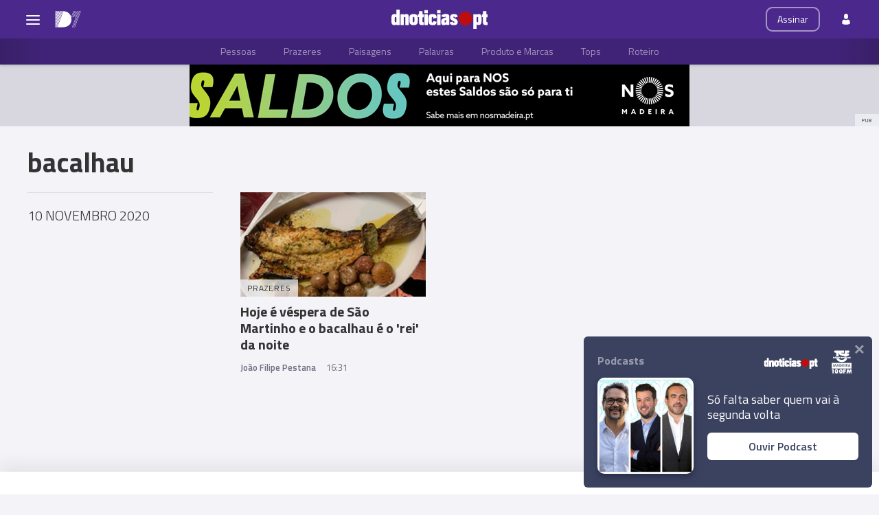

--- FILE ---
content_type: text/html
request_url: https://d7.dnoticias.pt/tag/geral/bacalhau/2020/11/10/
body_size: 18899
content:

<!-- 1605032408 -->
<!DOCTYPE html>
<html lang="pt">
    <head>
        <title>dnoticias.pt &#8212; bacalhau</title>
        <meta charset="UTF-8">
        <meta name="viewport" content="width=device-width, user-scalable=no">
        <meta http-equiv="X-UA-Compatible" content="ie=edge">
        

    
    
    <meta itemprop="name" content=""> <!-- Título -->
    <meta name="description" content=""> <!-- Subtítulo ou Entrada ou 1º Paragrafo -->
    
    

    <link rel="canonical" href="https://d7.dnoticias.pt/tag/geral/bacalhau/"/> <!-- URL Absoluto -->

    


<!-- FAVICON -->


<link rel="apple-touch-icon" sizes="180x180" href="https://static-storage.dnoticias.pt/d7-assets.dnoticias.pt/apple-icon-180x180.png">







<link rel="icon" type="image/png" sizes="16x16" href="https://static-storage.dnoticias.pt/d7-assets.dnoticias.pt/favicon-16x16.png">


<meta name="apple-mobile-web-app-title" content="D7">
<meta name="application-name" content="D7">





<meta name="msapplication-TileColor" content="#4B298C">
<meta name="theme-color" content="#4B298C">


        

<meta property="fb:app_id" content="517730492170546" />

    
    <meta property="og:url" content="https://d7.dnoticias.pt/tag/geral/bacalhau/" /> <!-- URL Absoluto -->
    <meta property="og:title" content="" /> <!-- Título -->
    <meta property="og:description" content="" /> <!-- Subtítulo ou Entrada ou 1º Paragrafo -->

    
        
        
        
    

    <meta property="og:image" content="" /> <!-- IMAGE LG -->
    <meta property="og:image:width" content="0" />
    <meta property="og:image:height" content="0" />
    <meta property="og:type" content="article" />

<meta property="og:image:type" content="image/jpeg" />
<meta property="og:site_name" content="D7" />

        

    
    <meta name="twitter:url" content="https://d7.dnoticias.pt/tag/geral/bacalhau/" /><!-- URL Absoluto -->
    <meta name="twitter:title" content="" /><!-- Título -->
    <meta name="twitter:description" content="" /><!-- Subtítulo ou Entrada ou 1º Paragrafo -->
    <meta name="twitter:image" content="" /><!-- IMAGE LG -->

<meta name="twitter:card" content="summary_large_image" />
<meta name="twitter:site" content="@dnoticiaspt" />
<meta name="twitter:creator" content="@dnoticiaspt" />

        <!-- Google Analytics -->
        <script>
          
(function (i, s, o, g, r, a, m) {
  i["GoogleAnalyticsObject"] = r;
  (i[r] =
    i[r] ||
    function () {
      (i[r].q = i[r].q || []).push(arguments);
    }),
    (i[r].l = 1 * new Date());
  (a = s.createElement(o)), (m = s.getElementsByTagName(o)[0]);
  a.async = 1;
  a.src = g;
  m.parentNode.insertBefore(a, m);
})(
  window,
  document,
  "script",
  "https://www.google-analytics.com/analytics.js",
  "ga"
);

ga("create", "UA-16763309-30", "auto");
ga("send", "pageview");


        </script>
        <!-- End Google Analytics -->

        <link rel="stylesheet" href="https://static-storage.dnoticias.pt/d7-assets.dnoticias.pt/css/quantcast.css">
        <link href="https://fonts.googleapis.com/css2?family=Titillium+Web:wght@200;300;400;600;700&display=swap" rel="stylesheet">
        <link rel="stylesheet" type="text/css" href="//cdn.jsdelivr.net/npm/slick-carousel@1.8.1/slick/slick.css"/>

        

        
    
    
    
    
    

    
<link rel="stylesheet" href="https://static-storage.dnoticias.pt/d7-assets.dnoticias.pt/frontoffice/css/reset.css">
<link rel="stylesheet" href="//cdn.jsdelivr.net/npm/slick-carousel@1.8.1/slick/slick.css"/>
<link rel="stylesheet" href="https://static-storage.dnoticias.pt/d7-assets.dnoticias.pt/frontoffice/css/general.css">
<link rel="stylesheet" href="https://static-storage.dnoticias.pt/d7-assets.dnoticias.pt/frontoffice/css/sites.css">

    

    

    

    

    

    

    

    

    

    

    

    <link rel="stylesheet" href="https://cdn.knightlab.com/libs/juxtapose/latest/css/juxtapose.css">

    

    

    

<link rel="stylesheet" href="https://static-storage.dnoticias.pt/d7-assets.dnoticias.pt/frontoffice/css/photoswipe.css">
<link rel="stylesheet" href="https://static-storage.dnoticias.pt/d7-assets.dnoticias.pt/frontoffice/css/default-skin/default-skin.css">

    


        <link rel="stylesheet" href="https://static-storage.dnoticias.pt/d7-assets.dnoticias.pt/frontoffice/css/home.css">
        <link rel="stylesheet" href="https://static-storage.dnoticias.pt/d7-assets.dnoticias.pt/frontoffice/css/sites.css">

        
        <link rel="stylesheet" href="https://static-storage.dnoticias.pt/d7-assets.dnoticias.pt/css/generated_style_term.css" />

        <script async>
          
var elem = document.createElement('script');
elem.src = 'https://quantcast.mgr.consensu.org/cmp.js';
elem.async = true;
elem.type = "text/javascript";
var scpt = document.getElementsByTagName('script')[0];
scpt.parentNode.insertBefore(elem, scpt);
(function() {
    var gdprAppliesGlobally = false;

    function addFrame() {
        if (!window.frames['__cmpLocator']) {
            if (document.body) {
                var body = document.body,
                    iframe = document.createElement('iframe');
                iframe.style = 'display:none';
                iframe.name = '__cmpLocator';
                body.appendChild(iframe);
            } else {
                // In the case where this stub is located in the head,
                // this allows us to inject the iframe more quickly than
                // relying on DOMContentLoaded or other events.
                setTimeout(addFrame, 5);
            }
        }
    }
    addFrame();

    function cmpMsgHandler(event) {
        var msgIsString = typeof event.data === "string";
        var json;
        if (msgIsString) {
            json = event.data.indexOf("__cmpCall") != -1 ? JSON.parse(event.data) : {};
        } else {
            json = event.data;
        }
        if (json.__cmpCall) {
            var i = json.__cmpCall;
            window.__cmp(i.command, i.parameter, function(retValue, success) {
                var returnMsg = {
                    "__cmpReturn": {
                        "returnValue": retValue,
                        "success": success,
                        "callId": i.callId
                    }
                };
                event.source.postMessage(msgIsString ?
                    JSON.stringify(returnMsg) : returnMsg, '*');
            });
        }
    }
    window.__cmp = function(c) {
        var b = arguments;
        if (!b.length) {
            return __cmp.a;
        } else if (b[0] === 'ping') {
            b[2]({
                "gdprAppliesGlobally": gdprAppliesGlobally,
                "cmpLoaded": false
            }, true);
        } else if (c == '__cmp')
            return false;
        else {
            if (typeof __cmp.a === 'undefined') {
                __cmp.a = [];
            }
            __cmp.a.push([].slice.apply(b));
        }
    }
    window.__cmp.gdprAppliesGlobally = gdprAppliesGlobally;
    window.__cmp.msgHandler = cmpMsgHandler;
    if (window.addEventListener) {
        window.addEventListener('message', cmpMsgHandler, false);
    } else {
        window.attachEvent('onmessage', cmpMsgHandler);
    }
})();
window.__cmp('init', {
    'Language': 'pt',
    'Initial Screen Title Text': 'Damos valor à sua privacidade',
    'Initial Screen Reject Button Text': 'Não Aceito',
    'Initial Screen Accept Button Text': 'Aceito',
    'Initial Screen Purpose Link Text': 'Mostrar objetivos',
    'Purpose Screen Title Text': 'Damos valor à sua privacidade',
    'Purpose Screen Body Text': 'Pode definir as preferências do consentimento e determinar de que forma pretende que os seus dados sejam utilizados com base nos objetivos indicados embaixo. Pode definir as suas preferências independentemente das preferências de parceiros terceiros. Cada objetivo tem uma descrição para que fique a saber de que forma nós e os nossos parceiros utilizamos os seus dados.',
    'Purpose Screen Vendor Link Text': 'Ver lista completa de vendedores',
    'Purpose Screen Cancel Button Text': 'Cancelar',
    'Purpose Screen Save and Exit Button Text': 'Guardar e sair',
    'Vendor Screen Title Text': 'Damos valor à sua privacidade',
    'Vendor Screen Body Text': 'Embaixo, pode definir as preferências de consentimento individualmente para cada companhia. Expanda os itens da lista de cada companhia para ver qual a finalidade de utilização dos seus dados. Isto poderá ajudá-lo a escolher os objetivos. Nalguns casos, as companhias podem divulgar que utilizam os dados dos utilizadores sem pedirem os respetivos consentimentos, com base nos seus interesses legítimos. Pode clicar nas suas políticas de privacidade para obter mais informações e para optar ativamente por não participar.',
    'Vendor Screen Accept All Button Text': 'Aceitar tudo',
    'Vendor Screen Reject All Button Text': 'Rejeitar tudo',
    'Vendor Screen Purposes Link Text': 'Voltar aos objetivos',
    'Vendor Screen Cancel Button Text': 'Cancelar',
    'Vendor Screen Save and Exit Button Text': 'Guardar e sair',
    'Initial Screen Body Text': 'Nós e os nossos parceiros utilizamos determinadas tecnologias no nosso site, como os cookies, para personalizarmos os conteúdos e a publicidade, proporcionarmos funcionalidades das redes sociais e analisarmos o nosso tráfego. Clique embaixo para consentir a utilização destas tecnologias na web. Pode mudar de ideias e alterar as suas opções de consentimento em qualquer momento voltando a este site.',
    'Initial Screen Body Text Option': 1,
    'Publisher Name': 'Empresa do Diário de Notícias, Lda.',
    'Publisher Logo': 'https://static-storage.dnoticias.pt/d7-assets.dnoticias.pt/frontoffice/dnoticias/img/dnoticiaspt-id.png',
    'Publisher Purpose IDs': [1, 2, 3, 4, 5],
    'Post Consent Page': 'https://www.dnoticias.pt',
    'Consent Scope': 'service',
    'No Option': false,
    "Min Days Between UI Displays": 365,
    "Publisher Purpose Legitimate Interest IDs": [1,2,3,4,5],
    "Required Label": "Obrigatório",
    'UI Layout': 'banner',
    'Display Persistent Consent Link' : false,
    'Cookie Domain' : 'dnoticias.pt',
    "Default Value for Toggles" : "on",
    // "Off On Label" : "Desligado/Ligado"
    "Off Label" : "Desligado",
    "On Label": "Ligado",
});

        </script>

        <script async src="//pagead2.googlesyndication.com/pagead/js/adsbygoogle.js"></script>
    </head>
    <body class="theme-d7 custom-page-template-day-archive-of-tag12684-12253 listagem-tag" data-type="listing" data-variation="tag">

      <svg width="0" height="0" style="display: none;">
  <symbol id="ico-user" viewBox="0 0 10 14"><path d="M10,12C10,9.1,9.6,8,7.3,7.4C6.6,7.9,5.8,8.2,5,8.2c-0.8,0-1.6-0.3-2.3-0.7C0.4,8,0.1,9.1,0,11.9
c0,0.3,0,0.3,0,0.2c0,0.1,0,0.2,0,0.3c0,0,0.7,1.5,5,1.5c4.3,0,5-1.5,5-1.5c0-0.1,0-0.2,0-0.3C10,12.2,10,12.2,10,12z"/><ellipse class="st0" cx="5" cy="3.4" rx="2.6" ry="3.4"/></symbol>
  <symbol id="ico-arrdown" viewBox="0 0 10 14"><path d="M5 10L0 5h10z"/></symbol>
  <symbol id="ico-arrup-line" viewBox="0 0 24 24"><path d="M12.0003 6.93872L20.0011 14.9399L18.5868 16.3541L12.0002 9.7671L5.41339 16.353L3.99927 14.9387L12.0003 6.93872Z"></symbol>
  <symbol id="ico-search" viewBox="0 0 14 14"><path d="M9.4,1.6c-2.1-2.1-5.6-2.1-7.7,0c-2.1,2.1-2.1,5.6,0,7.7c1.9,1.9,4.9,2.1,7,0.6c0,0.2,0.1,0.4,0.3,0.6l3.1,3.1
c0.5,0.5,1.2,0.5,1.6,0c0.5-0.5,0.5-1.2,0-1.6l-3.1-3.1c-0.2-0.2-0.4-0.3-0.6-0.3C11.5,6.5,11.3,3.5,9.4,1.6L9.4,1.6z M8.4,8.4
C6.8,10,4.2,10,2.6,8.4C1,6.8,1,4.2,2.6,2.6C4.2,1,6.8,1,8.4,2.6C10,4.2,10,6.8,8.4,8.4L8.4,8.4z M8.4,8.4"/></symbol>
  <symbol id="ico-instagram" viewBox="0 0 20 20"><path d="M13 2H7C4.2 2 2 4.2 2 7v6c0 2.8 2.2 5 5 5h6c2.8 0 5-2.2 5-5V7c0-2.8-2.2-5-5-5zm3.5 11c0 1.9-1.6 3.5-3.5 3.5H7c-1.9 0-3.5-1.6-3.5-3.5V7c0-1.9 1.6-3.5 3.5-3.5h6c1.9 0 3.5 1.6 3.5 3.5v6z"/><path d="M10 6c-2.2 0-4 1.8-4 4s1.8 4 4 4 4-1.8 4-4-1.8-4-4-4zm0 6.5c-1.4 0-2.5-1.1-2.5-2.5S8.6 7.5 10 7.5s2.5 1.1 2.5 2.5-1.1 2.5-2.5 2.5z"/><circle cx="14.3" cy="5.7" r=".5"/></symbol>
  <symbol id="ico-twitter" viewBox="0 0 20 20"><path d="M1 15.8c1.6 1.1 3.6 1.7 5.7 1.7 6.9 0 10.7-5.9 10.5-11.3.7-.5 1.3-1.2 1.8-2-.7.3-1.4.5-2.1.6.8-.5 1.3-1.2 1.6-2.1-.7.4-1.5.7-2.3.9-.7-.7-1.6-1.2-2.7-1.2-2.4 0-4.1 2.3-3.6 4.6-3.1 0-5.8-1.5-7.6-3.8-1 1.7-.5 3.9 1.1 5.1-.6 0-1.2-.2-1.7-.5 0 1.8 1.2 3.4 3 3.8-.5.1-1.1.2-1.7.1.5 1.5 1.8 2.6 3.4 2.6C4.9 15.5 3 16 1 15.8z"/></symbol>
  <symbol id="ico-youtube" viewBox="0 0 20 20"><path d="M19.5 5.2c-.2-.8-.9-1.5-1.8-1.8C16.2 3 10 3 10 3s-6.2 0-7.8.4c-.9.3-1.5 1-1.7 1.8C0 6.8 0 10 0 10s0 3.3.4 4.8c.2.8.9 1.5 1.8 1.8 1.5.4 7.8.4 7.8.4s6.2 0 7.8-.4c.9-.2 1.5-.8 1.8-1.8.4-1.6.4-4.8.4-4.8s-.1-3.3-.5-4.8zM8 12.9v-6l5.2 3-5.2 3z"/></symbol>
  <symbol id="ico-facebook" viewBox="0 0 20 20"><path d="M7.8 19h3.5V9.9h2.5l.3-3h-2.7V5.2c0-.7.1-1 .8-1h1.9V1h-2.4C9 1 7.8 2.2 7.8 4.5v2.4H5.9V10h1.8v9z"/></symbol>
  <symbol id="ico-whatsapp" viewBox="0 0 20 20"><path d="M16.4 3.6C14.7 1.9 12.4 1 10 1 5.1 1 1 5 1 9.9c0 1.6.4 3.1 1.2 4.5L1 19l4.8-1.2c1.3.7 2.8 1.1 4.3 1.1 4.9 0 9-4 9-8.9-.1-2.5-1-4.7-2.7-6.4zm-2 9.5c-.2.5-1.1 1-1.5 1.1-.4.1-.9.1-1.4-.1-.3-.1-.7-.2-1.3-.5-2.2-1-3.7-3.2-3.8-3.4-.1-.1-.9-1.2-.9-2.3s.6-1.6.8-1.9c.2-.2.4-.3.6-.3h.4c.1 0 .3-.1.5.4s.6 1.6.7 1.7c.1.1.1.2 0 .4s-.1.3-.2.4l-.4.4c-.1.1-.2.2-.1.5.1.2.6 1 1.2 1.5.9.8 1.6 1 1.8 1.1.2.1.4.1.5-.1.1-.1.6-.7.7-.9.1-.2.3-.2.5-.1s1.3.6 1.5.7c.2.1.4.2.4.3.2.1.2.6 0 1.1z" fill-rule="evenodd" clip-rule="evenodd"/></symbol>
  <symbol id="ico-messenger" viewBox="0 0 20 20"><path d="M10 1C5 1 1 4.7 1 9.3c0 2.6 1.3 5 3.4 6.5V19l3.1-1.7c.8.2 1.7.3 2.6.3 5 0 9-3.7 9-8.3C19 4.7 15 1 10 1zm.9 11.2L8.6 9.8l-4.5 2.4L9 7l2.3 2.4L15.8 7l-4.9 5.2z"/></symbol>
  <symbol id="ico-messenger" viewBox="0 0 20 20"><path d="M1 15.8c1.6 1.1 3.6 1.7 5.7 1.7 6.9 0 10.7-5.9 10.5-11.3.7-.5 1.3-1.2 1.8-2-.7.3-1.4.5-2.1.6.8-.5 1.3-1.2 1.6-2.1-.7.4-1.5.7-2.3.9-.7-.7-1.6-1.2-2.7-1.2-2.4 0-4.1 2.3-3.6 4.6-3.1 0-5.8-1.5-7.6-3.8-1 1.7-.5 3.9 1.1 5.1-.6 0-1.2-.2-1.7-.5 0 1.8 1.2 3.4 3 3.8-.5.1-1.1.2-1.7.1.5 1.5 1.8 2.6 3.4 2.6C4.9 15.5 3 16 1 15.8z"/></symbol>
  <symbol id="ico-linkedin" viewBox="0 0 20 20"><path d="M2.3 6h3.5v11.3H2.3z"/><path d="M4.1 4.5c1.1 0 2.1-.9 2.1-2.1C6.2 1.2 5.3.3 4.1.3 2.9.3 2 1.3 2 2.4c0 1.2.9 2.1 2.1 2.1z"/><path d="M11.5 11.4c0-1.6.7-2.5 2.1-2.5 1.3 0 1.9.9 1.9 2.5v6H19v-7.2c0-3-1.7-4.5-4.1-4.5-2.4 0-3.4 1.9-3.4 1.9V6H8.1v11.3h3.4v-5.9z"/></symbol>
  <symbol id="ico-email" viewBox="0 0 20 20"><path d="M18.1 2.5H1.9C.8 2.5 0 3.3 0 4.4v11.2c0 1 .8 1.9 1.9 1.9h16.2c1 0 1.9-.8 1.9-1.9V4.4c0-1.1-.8-1.9-1.9-1.9zm0 1.2h.2L10 11 1.6 3.8h.2l16.3-.1zm0 12.5H1.9c-.3 0-.6-.3-.6-.6V5.1l8.3 7.2c.1.1.3.2.4.2.1 0 .3-.1.4-.2l8.3-7.2v10.5c0 .4-.2.6-.6.6z"/></symbol>
  <symbol id="ico-video" viewBox="0 0 26 26"><path d="M21.69 11.72L9.91 4.18C9.56 3.97 9.13 4 8.8 4 7.49 4 7.5 5.03 7.5 5.29v15.42c0 .22-.01 1.29 1.3 1.29.33 0 .76.04 1.11-.18l11.78-7.55c.97-.58.8-1.28.8-1.28s.17-.68-.8-1.27zm0 0"/></symbol>
  <symbol id="ico-images" viewBox="0 0 26 26"><path d="M16 4H2v10h2V6h12z"/><path d="M20 8H6v10h2v-8h12z"/><path d="M10 12h14v10H10z"/></symbol>
  <symbol id="ico-pause" viewBox="0 0 26 26"><path d="M9.1 21.3h-2c-.6 0-1-.4-1-1V5c0-.6.4-1 1-1h2c.6 0 1 .4 1 1v15.3c0 .5-.5 1-1 1zM18.9 21.3h-2c-.6 0-1-.4-1-1V5c0-.6.4-1 1-1h2c.6 0 1 .4 1 1v15.3c0 .5-.4 1-1 1z"/></symbol>
  <symbol id="ico-share" viewBox="0 0 20 20"><path d="M16 14c-.8 0-1.5.3-2 .8l-8-4.3V10v-.5l8-4.3c.5.5 1.2.8 2 .8 1.7 0 3-1.3 3-3s-1.3-3-3-3-3 1.3-3 3v.5L5 7.8C4.5 7.3 3.8 7 3 7c-1.7 0-3 1.3-3 3s1.3 3 3 3c.8 0 1.5-.3 2-.8l8 4.3v.5c0 1.7 1.3 3 3 3s3-1.3 3-3-1.3-3-3-3z"/></symbol>
  <symbol id="ico-app-googleplay" viewBox="0 0 90 30"><path d="M85.5 30h-81C2 30 0 28 0 25.6V4.4C0 2 2 0 4.5 0h81.1C88 0 90 2 90 4.4v21.1c0 2.5-2 4.5-4.5 4.5zM4.5 1C2.6 1 1.1 2.6 1.1 4.4v21.1c0 1.9 1.5 3.4 3.4 3.4h81.1c1.9 0 3.4-1.5 3.4-3.4V4.4C89 2.5 87.5 1 85.6 1H4.5z"/><path d="M29.9 8.8h-.6c0-.1-.1-.3-.2-.7h-.9c-.1.4-.2.6-.2.7h-.6s.1-.4.4-1.2c.3-.7.4-1.2.4-1.2h.7c0 .1.1.5.4 1.2.5.7.6 1.1.6 1.2zM29 7.7c-.2-.6-.3-1-.3-1s-.1.4-.3 1h.6zM32.3 8.8h-.5c0-.1-.2-.3-.5-.8-.4-.5-.6-.9-.6-1.1v1.8h-.5V7.4 6.2h.6c0 .1.2.3.5.8s.5.8.6 1v-.7-1h.5v1.2c-.1.5-.1.9-.1 1.3zM35 7.5c0 .4-.1.7-.3.9-.2.3-.5.4-1 .4h-.8V7.5 6.3h.7c.4 0 .8.1 1 .3.3.3.4.6.4.9zm-.5 0c0-.2-.1-.4-.2-.6-.1-.2-.4-.2-.6-.2h-.2V8.4h.2c.3 0 .5-.1.6-.2.1-.2.2-.4.2-.7zM37.5 8.8H37c-.1-.4-.3-.7-.3-.8-.1-.1-.2-.2-.4-.2h-.2v1h-.5V7.5 6.3h.8c.6 0 .9.2.9.6 0 .3-.2.5-.5.6.1 0 .2.1.3.3.1.2.3.5.4 1zM36.8 7c0-.2-.2-.4-.5-.4H36v.8h.2c.4.1.6-.1.6-.4zM40.2 7.5c0 .4-.1.7-.4.9-.2.3-.5.4-.9.4-.3 0-.6-.1-.8-.3-.2-.2-.3-.5-.3-.9s.1-.7.4-.9c.2-.3.5-.4.9-.4.3 0 .6.1.8.3.2.3.3.5.3.9zm-.5.1c0-.3-.1-.5-.2-.6-.1-.2-.3-.2-.5-.2s-.3.1-.5.2c-.1.2-.2.4-.2.6 0 .3.1.5.2.6.1.2.3.2.5.2s.3-.1.5-.2c.1-.2.2-.4.2-.6zM41.3 8.8h-.5V7.5 6.3h.5v1.2c-.1.5-.1.9 0 1.3zM44 7.5c0 .4-.1.7-.3.9-.2.3-.5.4-1 .4h-.8V7.5 6.3h.7c.4 0 .8.1 1 .3.3.3.4.6.4.9zm-.5 0c0-.2-.1-.4-.2-.6-.1-.2-.4-.2-.6-.2h-.2V8.4h.2c.3 0 .5-.1.6-.2.1-.2.2-.4.2-.7zM47.6 8.8H47c0-.1-.1-.3-.2-.7h-.9c-.1.4-.2.6-.2.7h-.6s.1-.4.4-1.2c.3-.7.4-1.2.4-1.2h.7c0 .1.1.5.4 1.2.4.7.6 1.1.6 1.2zm-.9-1.1c-.2-.6-.3-1-.3-1s-.1.4-.3 1h.6zM49.7 7c0 .3-.1.5-.3.7-.2.1-.5.2-.8.2h-.1v.9H48V7.5 6.3H48.9c.2 0 .4.1.6.2.2.1.2.3.2.5zm-.4.1c0-.3-.2-.4-.5-.4h-.3v.8h.1c.4 0 .7-.1.7-.4zM52 7c0 .3-.1.5-.3.7-.2.1-.5.2-.8.2h-.1v.9h-.5V7.5 6.3H51.2c.2 0 .4.1.6.2.1.1.2.3.2.5zm-.5.1c0-.3-.2-.4-.5-.4h-.3v.8h.1c.5 0 .7-.1.7-.4zM55.6 7.5c0 .4-.1.7-.4.9-.2.3-.5.4-.9.4-.3 0-.6-.1-.8-.3-.2-.2-.3-.5-.3-.9s.1-.7.4-.9c.2-.3.5-.4.9-.4.3 0 .6.1.8.3.2.3.3.5.3.9zm-.5.1c0-.3-.1-.5-.2-.6-.1-.2-.3-.2-.5-.2s-.3.1-.5.2c-.1.2-.2.4-.2.6 0 .3.1.5.2.6.1.2.3.2.5.2s.3-.1.5-.2c.2-.2.2-.4.2-.6zM58.2 8.8h-.5c0-.1-.2-.3-.5-.8-.4-.5-.6-.9-.6-1.1v1.8h-.5V7.4 6.2h.6c0 .1.2.3.5.8s.5.8.6 1v-.7-1h.5v1.2c-.2.5-.1.9-.1 1.3z"/><path d="M36.1 16.5c0 1.2-.4 2.2-1.1 2.9-.8.8-1.9 1.3-3.2 1.3-1.2 0-2.3-.4-3.2-1.3-.9-.9-1.3-1.9-1.3-3.2s.4-2.3 1.3-3.2c.9-.9 1.9-1.3 3.2-1.3.6 0 1.2.1 1.8.4.6.2 1 .6 1.4 1l-.8.8c-.6-.7-1.4-1-2.4-1-.9 0-1.7.3-2.4 1-.7.6-1 1.5-1 2.5s.3 1.8 1 2.5c.7.6 1.5 1 2.4 1 1 0 1.8-.3 2.4-1 .4-.4.7-1 .7-1.7h-3.1v-1H36c.1-.1.1.1.1.3zM37.4 15.3c.6-.6 1.3-.9 2.2-.9.9 0 1.6.3 2.2.9.6.6.9 1.3.9 2.2s-.3 1.6-.9 2.2c-.6.6-1.3.9-2.2.9-.9 0-1.6-.3-2.2-.9-.6-.6-.9-1.3-.9-2.2s.4-1.6.9-2.2zm.9 3.8c.4.4.8.6 1.4.6.5 0 1-.2 1.4-.6.4-.4.6-.9.6-1.5s-.2-1.2-.6-1.5c-.4-.4-.8-.6-1.4-.6-.5 0-1 .2-1.4.6-.4.4-.6.9-.6 1.5s.2 1.1.6 1.5zM43.9 15.3c.6-.6 1.3-.9 2.2-.9.9 0 1.6.3 2.2.9.6.6.9 1.3.9 2.2s-.3 1.6-.9 2.2c-.6.6-1.3.9-2.2.9-.9 0-1.6-.3-2.2-.9-.6-.6-.9-1.3-.9-2.2s.3-1.6.9-2.2zm.8 3.8c.4.4.8.6 1.4.6.5 0 1-.2 1.4-.6.4-.4.6-.9.6-1.5s-.2-1.2-.6-1.5c-.4-.4-.8-.6-1.4-.6-.5 0-1 .2-1.4.6-.4.4-.6.9-.6 1.5.1.6.3 1.1.6 1.5zM52.4 23.2c-.7 0-1.3-.2-1.7-.5-.4-.3-.8-.7-1-1.2l1-.4c.1.3.3.6.6.8.3.2.6.3 1 .3.6 0 1.1-.2 1.4-.5.4-.4.5-.9.5-1.5v-.6c-.2.3-.5.5-.8.7-.4.2-.8.3-1.2.3-.8 0-1.4-.3-2-.9-.6-.6-.8-1.3-.8-2.2 0-.9.3-1.6.8-2.2.6-.6 1.2-.9 2-.9.4 0 .8.1 1.2.3.4.2.6.4.8.7v-.8h1.1v5.6c0 1-.3 1.8-.9 2.3-.4.5-1.1.7-2 .7zm.1-3.6c.5 0 1-.2 1.3-.6.4-.4.5-.9.5-1.5s-.2-1.2-.5-1.5c-.4-.4-.8-.6-1.3-.6s-1 .2-1.3.6c-.4.4-.6.9-.6 1.5s.2 1.2.6 1.5c.3.5.8.6 1.3.6zM57.6 20.5h-1.1v-8.6h1.1v8.6zM61.3 20.7c-.9 0-1.6-.3-2.2-.9-.6-.6-.8-1.3-.8-2.2 0-.9.3-1.6.8-2.2.5-.6 1.2-.9 2.1-.9.9 0 1.6.3 2.1.9.5.6.8 1.3.8 2.3v.2h-4.7c0 .6.2 1.1.6 1.4.4.3.8.5 1.3.5.8 0 1.3-.3 1.6-1l1 .4c-.2.5-.5.8-1 1.1-.4.2-1 .4-1.6.4zm1.6-3.9c0-.3-.2-.7-.5-1-.3-.3-.7-.5-1.3-.5-.4 0-.8.1-1.1.4-.3.3-.5.6-.6 1h3.5zM68.4 20.5h-1.1v-8.6h2.9c.7 0 1.4.2 1.9.7.5.5.8 1.1.8 1.8s-.3 1.3-.8 1.8-1.1.8-1.8.8h-1.8v3.5zm0-4.6h1.9c.5 0 .8-.2 1.1-.5s.4-.7.4-1c0-.4-.1-.7-.4-1-.3-.3-.7-.5-1.1-.5h-1.9v3zM74.8 20.5h-1.1v-8.6h1.1v8.6zM77.7 20.7c-.6 0-1.2-.2-1.6-.5-.4-.4-.6-.8-.6-1.4 0-.6.2-1.1.7-1.5.5-.4 1.1-.5 1.8-.5s1.2.1 1.6.4V17c0-.4-.1-.8-.4-1-.3-.3-.7-.4-1.1-.4-.3 0-.6.1-.9.2-.3.2-.4.4-.5.6l-1-.4c.1-.4.4-.7.8-1 .4-.3.9-.5 1.6-.5.8 0 1.4.2 1.9.7.5.4.7 1.1.7 1.9v3.6h-1.1v-.8c-.4.4-1.1.8-1.9.8zm.1-1.1c.5 0 .9-.2 1.2-.5.4-.3.6-.7.6-1.2-.3-.3-.8-.4-1.4-.4-.5 0-.9.1-1.2.3-.3.2-.4.5-.4.8 0 .3.1.5.4.7.2.3.5.3.8.3zM83.1 23.1H82l1.4-3-2.4-5.5h1.2l1.8 4.2 1.7-4.2h1.2l-3.8 8.5z"/><path d="M6.7 16V7.8c0-.3.1-.6.3-.9.1-.1.2-.1.3 0 1.9 1.9 3.7 3.8 5.6 5.7 1.2 1.2 2.4 2.4 3.6 3.7.1.1.1.2 0 .3-3 2.9-5.9 5.9-8.9 8.8-.2.2-.3.2-.5 0-.3-.2-.4-.6-.4-1v-4.9V16zM7.7 6.6c.2 0 .4.1.5.1 3.8 2.1 7.6 4.2 11.3 6.3.2.1.2.2 0 .3L17 15.8c-.1.1-.1.1-.3 0-3-3.1-6-6.1-9-9.2.1.1.1 0 0 0zM8.6 25.2c2.7-2.8 5.5-5.5 8.2-8.3.2-.2.2-.1.4 0l2.1 2.1c.1.1.1.2 0 .3-3.5 1.9-7 3.8-10.6 5.8l-.1.1zM24.3 16.1c0 .3-.2.5-.4.7-.2.1-.3.2-.5.3-1.1.6-2.1 1.2-3.2 1.8-.1.1-.2.1-.3 0l-2.3-2.3c-.1-.1-.1-.2 0-.3.9-.9 1.8-1.8 2.7-2.6.1-.1.2-.1.3 0 1.1.6 2.1 1.2 3.2 1.8.2 0 .4.2.5.6z"/></symbol>
  <symbol id="ico-app-appstore" viewBox="0 0 84 30"><path d="M11.5 7.8H13c.1 0 .2-.1.2-.2s-.1-.2-.2-.2h-1.6c-.1 0-.2.1-.2.2.1.2.2.2.3.2zm.7 13.9c-.4 0-.8.4-.8.8 0 .5.4.8.8.8.5 0 .8-.4.8-.8.1-.5-.3-.8-.8-.8zm-4-.7h8V9.1h-8V21zm25.7-3.9c-.4 0-.7.1-1 .4-.3.3-.5.6-.6 1 0 .2-.1.3-.1.5v1.2c0 .5.2.9.5 1.3.3.3.7.5 1.2.5.6 0 1-.2 1.4-.7.3-.4.5-1 .5-1.8 0-.7-.2-1.2-.5-1.7-.4-.5-.8-.7-1.4-.7zM62 17c-.6 0-1.1.3-1.4.8-.3.5-.4 1-.4 1.7 0 .6.1 1.2.4 1.6.3.6.8.8 1.4.8.6 0 1-.3 1.4-.8.3-.5.4-1 .4-1.7s-.1-1.2-.4-1.6c-.3-.6-.8-.8-1.4-.8zm-20.4.1c-.4 0-.7.1-1 .4-.3.3-.5.6-.6 1 0 .2-.1.3-.1.5v1.2c0 .5.2.9.5 1.3.3.3.7.5 1.2.5.6 0 1-.2 1.4-.7.3-.4.5-1 .5-1.8 0-.7-.2-1.2-.5-1.7-.4-.5-.9-.7-1.4-.7zm-16-2.5c-.1.4-.3 1-.5 1.8l-.8 2.5h2.6l-.8-2.5c-.1-.3-.2-.9-.5-1.8zm48.1 2.3c-.5 0-.9.2-1.2.6-.3.3-.4.7-.5 1.2h3.2c0-.5-.1-.9-.3-1.2-.2-.4-.6-.6-1.2-.6zM32.4 10v-.7c-.6 0-1.2.1-1.2.7 0 .4.2.5.5.5.4 0 .6-.2.7-.5zM24 7.8c-.1-.3-.2-.6-.2-.9-.1.3-.2.6-.2.9L23.1 9h1.3L24 7.8zm51.2-.4c1.2 0 1.5 1 1.5 1.7v.4h-2.4c0 .6.5.9 1.1.9.4 0 .7-.1 1-.2l.1.6c-.3.1-.7.2-1.2.2-1.2 0-1.8-.7-1.8-1.8-.1-.9.5-1.8 1.7-1.8zm-14.4.1V8c.2-.3.5-.6 1.1-.6.6 0 1.3.4 1.3 1.5V11h-.9V9c0-.5-.2-.9-.7-.9-.4 0-.6.3-.7.5V11H60V8.5 7.4h.8zm-9.4-.1c1.2 0 1.5 1 1.5 1.7v.4h-2.4c0 .6.5.9 1.1.9.4 0 .7-.1 1-.2l.1.6c-.3.1-.7.2-1.2.2-1.2 0-1.8-.7-1.8-1.8-.1-.9.5-1.8 1.7-1.8zm-3.7-1.6h.9V11h-.9V5.8zM40.5 8c-.4 0-.7.1-1 .3l-.2-.6c.3-.2.7-.3 1.3-.3 1.1 0 1.5.7 1.5 1.5v1.3c0 .3 0 .6.1.9h-.8l-.1-.4c-.2.3-.6.5-1.1.5-.7 0-1.1-.5-1.1-1.1 0-.9.8-1.4 2.1-1.4 0-.3-.1-.7-.7-.7zm-5.3-2c.3 0 .5.2.5.5s-.2.5-.5.5-.5-.2-.5-.5.2-.5.5-.5zm.4 1.5v3.6h-.9V7.5h.9zM23.2 6.1h1.2l1.6 5h-1l-.4-1.4H23l-.4 1.4h-.9l1.5-5zm-6 16.5c0 .9-.7 1.6-1.6 1.6H8.9c-.9 0-1.6-.7-1.6-1.6V7.4c0-.9.7-1.6 1.6-1.6h6.8c.9 0 1.6.7 1.6 1.6v15.2zm10.9.3l-.9-2.8h-3.1l-.9 2.8h-1.6l3.1-9.7h1.9l3.1 9.7h-1.6zm.3-11.8h-.9l-1.3-3.6h1l.6 1.8c.1.3.2.6.2.9.1-.3.1-.6.2-.9l.6-1.8h.9l-1.3 3.6zm1.9-1c0-.9.8-1.4 2.1-1.4 0-.2-.1-.6-.7-.6-.4 0-.7.1-1 .3l-.2-.6c.3-.2.7-.3 1.3-.3 1.1 0 1.5.7 1.5 1.5v1.3c0 .3 0 .6.1.9h-.8l-.1-.4c-.2.3-.6.5-1.1.5-.7-.2-1.1-.7-1.1-1.2zm6 12.1c-.6.6-1.3.9-2.1.9-.9 0-1.6-.3-2-1v3.7h-1.5v-7.5c0-.7 0-1.5-.1-2.3H32l.1 1.1c.5-.8 1.3-1.2 2.3-1.2.8 0 1.5.3 2 1 .5.6.8 1.5.8 2.6.1 1-.2 2-.9 2.7zm1.6-11.1H37V5.8h.9v5.3zM44 22.2c-.6.6-1.3.9-2.1.9-.9 0-1.6-.3-2-1v3.7h-1.5v-7.5c0-.7 0-1.5-.1-2.3h1.4l.1 1.1c.5-.8 1.3-1.2 2.3-1.2.8 0 1.5.3 2 1 .5.6.8 1.5.8 2.6 0 1-.3 2-.9 2.7zm1-11.1c-.5 0-.9-.2-1.1-.6v.5h-.8V5.8h.9V8c.2-.3.6-.6 1.1-.6.9 0 1.5.7 1.5 1.8 0 1.3-.8 1.9-1.6 1.9zm7.8 11.1c-.6.6-1.5.8-2.6.8-1 0-1.9-.2-2.5-.6l.4-1.3c.7.4 1.4.6 2.2.6.6 0 1-.1 1.4-.4.3-.3.5-.6.5-1.1 0-.4-.1-.7-.4-1-.3-.3-.7-.5-1.3-.7-1.7-.6-2.5-1.6-2.5-2.8 0-.8.3-1.4.9-2 .6-.5 1.4-.8 2.4-.8.9 0 1.6.2 2.2.5l-.4 1.3c-.5-.3-1.2-.4-1.8-.4-.5 0-1 .1-1.3.4-.3.2-.4.5-.4.9s.1.7.4.9c.3.2.7.5 1.4.7.8.3 1.4.7 1.8 1.2.4.4.6 1 .6 1.7-.2.9-.5 1.6-1 2.1zm5.4-5.1h-1.7v3.4c0 .9.3 1.3.9 1.3.3 0 .5 0 .7-.1v1.2c-.3.1-.7.2-1.2.2-.6 0-1.1-.2-1.4-.6-.3-.4-.5-1-.5-1.9v-3.5h-1V16h1v-1.3l1.5-.5V16h1.7v1.1zm-.9-6c-1 0-1.8-.7-1.8-1.8 0-1.2.8-1.9 1.8-1.9 1.1 0 1.8.8 1.8 1.8.1 1.4-.9 1.9-1.8 1.9zM64.5 22c-.6.7-1.5 1.1-2.5 1.1s-1.8-.3-2.4-1c-.6-.7-.9-1.5-.9-2.6s.3-2 .9-2.7c.6-.7 1.5-1 2.5-1s1.8.3 2.5 1c.6.7.9 1.5.9 2.5-.1 1.2-.4 2-1 2.7zm1.6-14.5h.5v-.7l.9-.3v.9h.9v.7h-.9v1.6c0 .4.1.7.5.7h.4v.7c-.1.1-.4.1-.7.1-.3 0-.6-.1-.8-.3-.2-.2-.3-.5-.3-1V8.2h-.5v-.7zm4 9.8h-.5c-.5 0-1 .2-1.3.6-.3.4-.4.8-.4 1.4V23h-1.5v-4.8V16h1.3l.1 1.3c.2-.5.4-.8.8-1.1.3-.3.7-.4 1.1-.4h.4v1.5zm.2-8.4v2.2h-.9V5.8h.9V8c.1-.2.3-.3.4-.4.2-.1.4-.2.6-.2.6 0 1.2.4 1.2 1.6v2.1h-.9V9c0-.5-.2-.9-.7-.9-.4 0-.6.2-.7.5.1.1.1.2.1.3zm6.4 10.9H72c0 .7.2 1.2.7 1.6.4.3.9.5 1.5.5.7 0 1.3-.1 1.9-.3l.2 1.1c-.7.3-1.4.4-2.3.4-1.1 0-1.9-.3-2.5-1-.6-.6-.9-1.5-.9-2.6s.3-1.9.9-2.6c.6-.7 1.4-1.1 2.4-1.1s1.8.4 2.3 1.1c.4.6.6 1.3.6 2.2-.1.3-.1.5-.1.7zM44.8 8.1c-.4 0-.7.3-.8.7v1c.1.4.4.6.8.6.6 0 .9-.4.9-1.2 0-.6-.3-1.1-.9-1.1zm6.5-.1c-.6 0-.8.5-.8.9h1.6c0-.3-.2-.9-.8-.9zm6.1.1c-.6 0-.9.6-.9 1.2 0 .7.3 1.2.9 1.2.5 0 .9-.5.9-1.2-.1-.6-.3-1.2-.9-1.2zM40 10c0 .4.2.5.5.5.4 0 .6-.2.7-.5v-.7c-.6 0-1.2.1-1.2.7zm35.1-2c-.6 0-.8.5-.8.9h1.6c0-.3-.2-.9-.8-.9z"/><path d="M80 30H4c-2.2 0-4-1.8-4-4V4c0-2.2 1.8-4 4-4h76c2.2 0 4 1.8 4 4v22c0 2.2-1.8 4-4 4zM4 1C2.4 1 1 2.4 1 4v22c0 1.6 1.3 3 3 3h76c1.6 0 3-1.3 3-3V4c0-1.7-1.3-3-3-3H4z"/></symbol>
  <symbol id="ico-quotes" viewBox="0 0 71 43.2"><path d="M16.5 10.3c-.6 0-1.2 0-1.7.1 1.3-5.8 8-10.4 8-10.4C6 3.5-.3 16.6 0 26.1v.6c0 9.1 7.4 16.5 16.5 16.5S33 35.8 33 26.7c-.1-9-7.4-16.4-16.5-16.4zM54.5 10.3c-.6 0-1.2 0-1.7.1 1.3-5.8 8-10.4 8-10.4-16.8 3.5-23 16.6-22.7 26.1v.6c0 9.1 7.4 16.5 16.5 16.5s16.5-7.4 16.5-16.5c-.1-9-7.5-16.4-16.6-16.4z"/></symbol>
</svg>


      <div class="header--pub">
	<div class="pub pub--billboard pub--bg_grey">
		<div id="ad-billboard"  class="pub--wrapper">
		</div>
	</div>
</div>

      
    


  
  <header id="header-d7" class="header--main header--main_sm" style="">
    <nav class="header--nav_top" style="display: none;"></nav>
    <nav class="header--nav_main">
        <div class="nav-wrapper-center">
            <ul class="nav-menu-items">
            	<li class="nav-menu-items_menu"><a href="javascript:;" class="nav-sitemap panel-btn"
                        data-panel="nav--sitemap"><span class="nav-menu-btn"><span>Menu</span></span></a></li>
                <li class="nav-menu-items_action">
                    <a target="_blank" href="https://assinaturas.dnoticias.pt" class="nav-subscribe-btn">Assinar</a>
                </li>
            </ul>
            <h1 class="nav-brand nav-brand-dnoticias">
                <a href="/">
                    <img
                        src="https://static-storage.dnoticias.pt/www-assets.dnoticias.pt/frontoffice/imgs/dnoticiaspt-logo-text-w.svg"></a>
            </h1>


            <h2>
                <img
                    src="https://static-storage.dnoticias.pt/d7-assets.dnoticias.pt/frontoffice/imgs/d7-logo-text-w.svg">
            </h2>

            <ul class="nav-menu-items flex-align-end">
                <li class="nav-menu-items_user">
                    <div class="nav-user-wrapper">
                        <!-- Before Login -->
                        <a id="menu-user-login" href="#" class="nav-user-btn user-login-btn" style="display: none;">
                            <svg class="ico-user" width="10" height="14">
                                <use xlink:href="#ico-user" x="0" y="0" />
                            </svg>
                            <span class="nav-user-txt"></span>
                        </a>
                        <!-- User logged -->
                        <a href="#" class="nav-user-btn nav-user_logged" style="display: none;">
                            <span class="nav-user-acronym"></span>
                        </a>
                    </div>
                </li>
            </ul>
        </div>
    </nav>
    <nav class="header--nav_sec">
        <div class="nav-wrapper-center">
            <ul class="nav-menu-items flex-align-center">
                <li><a href="https://d7.dnoticias.pt/categoria/principais/pessoas/">Pessoas</a></li>
                <li><a href="https://d7.dnoticias.pt/categoria/principais/prazeres/">Prazeres</a></li>
                <li><a href="https://d7.dnoticias.pt/categoria/principais/paisagens/">Paisagens</a></li>
                <li><a href="https://d7.dnoticias.pt/categoria/principais/palavras/">Palavras</a></li>
                <li><a href="https://d7.dnoticias.pt/categoria/principais/produtos-e-marcas/">Produto e Marcas</a></li>
                <li><a href="https://d7.dnoticias.pt/categoria/principais/tops/">Tops</a></li>
                <li><a href="https://d7.dnoticias.pt/categoria/principais/roteiro/">Roteiro</a></li>
            </ul>
        </div>
    </nav>
</header>

<div class="panel-slide_bg" style=""></div>

<nav class="panel-slide from-left panel-slide_sm" id="nav--sitemap" style="">
    <div class="panel-slide_wrapper">
        <a href="" class="panel-slide_link has-icon user-login-btn">
            <svg width="10" height="14"><use xlink:href="#ico-user" x="0" y="0"></use></svg> <span>Iniciar Sessão</span>
        </a>
        <div class="panel-slide_expand panel-slide_user has-icon nav-user-menu" style="display: none;">
            <span class="nav-user-acronym"></span>
            <h3 class="nav-user-txt"></h3>
        </div>
        <div class="panel-slide_expandlist nav-user-menu" style="display: none;">
            <ul>
              <li><a id="menu-user-profile" href="">O meu perfil</a></li>              
              <li><a id="menu-user-subscriptions" href="">As minhas subscrições</a></li>
              <li id="menu-user-historical" class="nav-menu-separator"></li>
              <li>
                <form id="menu-user-post-logout" method="POST">
                  <a id="menu-user-logout" href="#" class="btn-logout">Terminar Sessão</a>
                </form>
              </li>
            </ul>
        </div>
        <a href="javascript:;" class="panel-slide_pesquisa panel-slide_link has-icon open-md-search"><svg>
                <use xlink:href="#ico-search"></use>
            </svg> <span>Pesquisar</span></a>
        <a href="https://edicao.dnoticias.pt" class="panel-slide_edimpressa panel-slide_link">
            <h3>Edição Impressa</h3>
            <span id="edition-menu">
                <img height="146" id="" src="">
            </span>
        </a>
        <div class="panel-slide_expand panel-slide_main">
            <h3>D7</h3>
        </div>
        <div class="panel-slide_expandlist">
            <ul>
                <li><a href="https://d7.dnoticias.pt/categoria/principais/pessoas/">Pessoas</a></li>
                <li><a href="https://d7.dnoticias.pt/categoria/principais/prazeres/">Prazeres</a></li>
                <li><a href="https://d7.dnoticias.pt/categoria/principais/paisagens/">Paisagens</a></li>
                <li><a href="https://d7.dnoticias.pt/categoria/principais/palavras/">Palavras</a></li>
                <li><a href="https://d7.dnoticias.pt/categoria/principais/produtos-e-marcas/">Produto e Marcas</a></li>
                <li><a href="https://d7.dnoticias.pt/categoria/principais/tops/">Tops</a></li>
                <li><a href="https://d7.dnoticias.pt/categoria/principais/roteiro/">Roteiro</a></li>
            </ul>
        </div>
        <div class="panel-slide_expand">
            <h3>Sites</h3>
        </div>
        <div class="panel-slide_expandlist">
            <ul>
                <li><a target="_blank" href="https://www.dnoticias.pt">DNOTICIAS.PT</a></li>
                <li><a href="https://www.dnoticias.pt/tag/geral/turismo/">Turismo</a></li>
                <li><a target="_blank" href="https://freguesias.dnoticias.pt">Freguesias</a></li>
                <li><a target="_blank" href="http://www.tsfmadeira.pt/">TSF Madeira</a></li>
                <li><a href="https://edicao.dnoticias.pt">Edição Impressa</a></li>
            </ul>
        </div>
        <div class="panel-slide_expand">
            <h3>Serviços</h3>
        </div>
        <div class="panel-slide_expandlist">
            <ul>
                <li><a target="_blank" href="https://assinaturas.dnoticias.pt">Assinaturas</a></li>
                <li><a href="https://www.dnoticias.pt/servicos/publicidade">Publicidade</a></li>
                <li><a target="_blank" href="https://iniciativas.dnoticias.pt">Iniciativas</a></li>
            </ul>
        </div>
        <div class="panel-slide_expand">
            <h3>Sobre</h3>
        </div>
        <div class="panel-slide_expandlist">
            <ul>
                <li><a href="https://www.dnoticias.pt/servicos/sobrenos">Sobre nós</a></li>
                <li><a href="https://www.dnoticias.pt/servicos/contactos">Contactos</a></li>
                <li><a href="https://www.dnoticias.pt/legal/protecao-de-dados-e-privacidade">Proteção de dados</a></li>
                <li><a href="https://www.dnoticias.pt/legal/termos-e-condicoes">Termos e condições</a></li>
                <li><a href="https://www.dnoticias.pt/servicos/lei-da-transparencia">Lei da transparência</a></li>
            </ul>
        </div>
        <div>
            <h3>Download App</h3>
            <ul class="nav-menu-items nav-menu-svg">
                <li><a href="https://apps.apple.com/pt/app/dnoticias-pt/id1154970166?mt=8" target="_blank"
                        alt="App Store">
                        <svg class="ico-social" width="84" height="30">
                            <use xlink:href="#ico-app-appstore" x="0" y="0"></use>
                        </svg>
                    </a></li>
                <li><a href="https://play.google.com/store/apps/details?id=pt.android.dnoticias.rssapp" target="_blank"
                        alt="Google Play">
                        <svg class="ico-social" width="90" height="30">
                            <use xlink:href="#ico-app-googleplay" x="0" y="0"></use>
                        </svg>
                    </a></li>
            </ul>
        </div>
        <footer>
            <ul class="nav-menu-items nav-menu-svg">
                <li>
                    <a target="_blank" href="https://www.youtube.com/user/dnmadeira" class="menu-item">
                        <svg class="ico-social" width="20" height="20">
                            <use xlink:href="#ico-youtube" x="0" y="0"></use>
                        </svg>
                    </a>
                </li>
                <li>
                    <a target="_blank" href="https://www.facebook.com/dnoticiaspt/" class="menu-item">
                        <svg class="ico-social" width="20" height="20">
                            <use xlink:href="#ico-facebook" x="0" y="0"></use>
                        </svg>
                    </a>
                </li>
                <li>
                    <a target="_blank" href="https://twitter.com/dnoticiaspt" class="menu-item">
                        <svg class="ico-social" width="20" height="20">
                            <use xlink:href="#ico-twitter" x="0" y="0"></use>
                        </svg>
                    </a>
                </li>
                <li>
                    <a target="_blank" href="https://www.instagram.com/dnoticiaspt/" class="menu-item">
                        <svg class="ico-social" width="20" height="20">
                            <use xlink:href="#ico-instagram" x="0" y="0"></use>
                        </svg>
                    </a>
                </li>
            </ul>
            <p>© 2023 Empresa Diário de Notícias, Lda. <br>Todos os direitos reservados.</p>
        </footer>
    </div>
    <span class="panel-slide_close"><span class="ico-close">Fechar Menu</span></span>
</nav>



    <div id="content">
        <!-- PUB -->
        <div class="pub pub--bg_grey">
    <div id="ad-leaderboard" class="pub--wrapper">
    </div>
</div>


        

        <section class="section-group section-generic">

            
                <header class="section--header">

                
                    <h1>bacalhau</h1>
                

                </header>
            

            <div class="listing" id="ajax-content">
                

                

                



<div class="section--list-block"  id="10/Nov/2020">

    

        
            <div class="grid-row">
                
            
            <header class="section--header">
                <h2>10 Novembro 2020</h2>
            </header>
            
        

        <!-- SMALL -->
        
            
        

        


    



  
    
  

  
    
  

  
    
  

  
    
  

  
    
  

  


<article
    
        
    

    
    class="teaser teaser-sm   article-normal-4 article-238443 article">

    

    

        

            <a href="https://d7.dnoticias.pt/2020/11/10/238443-hoje-e-vespera-de-sao-martinho-e-o-bacalhau-e-o-rei-da-noite/" class="teaser--url">
                
                    




  
  
  
  



<div class="teaser--pic">
    <picture>
        <source media="(min-width: 768px)" data-srcset="https://static-storage.dnoticias.pt/d7-assets.dnoticias.pt/images/configuration/SM/b.jpg">
        <img class="lazy" alt="None" data-src="https://static-storage.dnoticias.pt/d7-assets.dnoticias.pt/images/configuration/R/b.jpg"/>

        
    </picture>
</div>


                

                
                    

                
            </a>

            
                
<div class="teaser--content">
    <a href="https://d7.dnoticias.pt/2020/11/10/238443-hoje-e-vespera-de-sao-martinho-e-o-bacalhau-e-o-rei-da-noite/" class="teaser--content_url">
        <!--This Link Tag is important for the hover, dont delete!-->
    </a>

    <div class="teaser--content_main">
        
            


<span class="teaser--category-wrapper">
	
		<a href="https://d7.dnoticias.pt/categoria/principais/prazeres/">
			<span class="teaser--category teaser--category_section">Prazeres</span>
		</a>
	
</span>

        

        
        <h1 class="title">
            <a href="https://d7.dnoticias.pt/2020/11/10/238443-hoje-e-vespera-de-sao-martinho-e-o-bacalhau-e-o-rei-da-noite/">Hoje é véspera de São Martinho e o bacalhau é o &#39;rei&#39; da noite</a>
        </h1>
        

        

    	<div class="teaser--content_info">
            

  
	<span class="teaser--content_author">
	    <a href="https://d7.dnoticias.pt/autor/5/">
		   
		   João Filipe Pestana
		</a>
	</span>
  


            


<span class="teaser--content_date">
  <a href="/archive/2020/11/10/">
    





    16:31


  </a>
</span>


            <div class="teaser--content_interaction">
                

    
    <a class="teaser--content_comments" href="https://d7.dnoticias.pt/2020/11/10/238443-hoje-e-vespera-de-sao-martinho-e-o-bacalhau-e-o-rei-da-noite/#comments">
        <span class="disqus-comment-count comments-icon" data-disqus-url="https://d7.dnoticias.pt/2020/11/10/238443-hoje-e-vespera-de-sao-martinho-e-o-bacalhau-e-o-rei-da-noite/">0</span>
		<svg class="ico-social" width="20" height="20" id="ico-comments" viewBox="0 0 20 20"><path class="ico-comments-inner" d="M10 20C4.5 20 0 15.5 0 10S4.5 0 10 0s10 4.5 10 10c0 1.2-.2 2.5-.7 3.7-.1.1-.1.3 0 .4v.1l.6 4h-4.1c-.1 0-.2 0-.3.1C13.9 19.4 12 20 10 20z"/><path class="ico-comments-outer" d="M10 20C4.5 20 0 15.5 0 10S4.5 0 10 0s10 4.5 10 10c0 1.2-.2 2.5-.7 3.7-.1.1-.1.3 0 .4v.1l.6 4h-4.1c-.1 0-.2 0-.3.1C13.9 19.4 12 20 10 20zm0-19c-5 0-9 4-9 9s4 9 9 9c1.8 0 3.5-.5 5-1.5.3-.2.6-.3.9-.3h2.9l-.4-2.8c-.1-.4-.1-.8 0-1.1.4-1.1.6-2.2.6-3.3 0-5-4-9-9-9z"/></svg>
    </a>


                

    
    <a class="teaser--content_share share-btn" href="#share">
        <svg class="ico-share" width="14" height="14">
            <use xlink:href="#ico-share" x="0" y="0" />
        </svg>
    </a>


            </div>
        </div>
    </div>

    





</div>

            

            

            <div class="teaser--share is-hidden">
                
                <h1>Hoje é véspera de São Martinho e o bacalhau é o &#39;rei&#39; da noite</h1>
                
                
<ul class="article--aside_share">
    <li>
        <a data-url="https://d7.dnoticias.pt/2020/11/10/238443-hoje-e-vespera-de-sao-martinho-e-o-bacalhau-e-o-rei-da-noite/" class="facebook-share" href="#">
            <svg class="ico-social" width="20" height="20">
              <use xlink:href="#ico-facebook" x="0" y="0"></use>
            </svg>
        </a>
    </li>
    <li class="hide-desktop">
        <a href="whatsapp://send?text=%20https%3A%2F%2Fd7.dnoticias.pt%2F2020%2F11%2F10%2F238443-hoje-e-vespera-de-sao-martinho-e-o-bacalhau-e-o-rei-da-noite%2F" target="_blank" class="whatsapp-share">
            <svg class="ico-social" width="20" height="20">
              <use xlink:href="#ico-whatsapp" x="0" y="0"></use>
            </svg>
        </a>
    </li>
    <li class="hide-desktop">
        <a data-url="https://d7.dnoticias.pt/2020/11/10/238443-hoje-e-vespera-de-sao-martinho-e-o-bacalhau-e-o-rei-da-noite/" class="messenger-share" href="fb-messenger://share?link=https%3A%2F%2Fd7.dnoticias.pt%2F2020%2F11%2F10%2F238443-hoje-e-vespera-de-sao-martinho-e-o-bacalhau-e-o-rei-da-noite%2F">
            <svg class="ico-social" width="20" height="20">
              <use xlink:href="#ico-messenger" x="0" y="0"></use>
            </svg>
        </a>
    </li>
    <li>
        <a data-url="https://d7.dnoticias.pt/2020/11/10/238443-hoje-e-vespera-de-sao-martinho-e-o-bacalhau-e-o-rei-da-noite/" class="twitter-share" href="#">
            <svg class="ico-social" width="20" height="20">
              <use xlink:href="#ico-twitter" x="0" y="0"></use>
            </svg>
        </a>
    </li>
    <li>
        <a data-url="https://d7.dnoticias.pt/2020/11/10/238443-hoje-e-vespera-de-sao-martinho-e-o-bacalhau-e-o-rei-da-noite/" class="linkedin-share" href="#">
            <svg class="ico-social" width="20" height="20">
              <use xlink:href="#ico-linkedin" x="0" y="0"></use>
            </svg>
        </a>
    </li>
    <li>
        <a href="/cdn-cgi/l/email-protection#[base64]" class="email-share">
            <svg class="ico-social" width="20" height="20">
              <use xlink:href="#ico-email" x="0" y="0"></use>
            </svg>
        </a>
    </li>
</ul>

                <span class="teaser--share_close"><span class="ico-close">Fechar Partilha</span></span>
            </div>

        
    
</article>







        
            </div>
        

    
</div>


                
                <span style="display: none;" class="next-url">
                    
                </span>
            </div>
            <div class="listing" id="articles-listing"></div>

            <div class="grid-row page-load-status">
    <p class="infinite-scroll-request">
        <span class="btn-more btn-loading">A carregar...</span>
    </p>
    <p class="infinite-scroll-last">
        <span class="btn-more btn-no-content">Não existe mais conteúdo</span>
    </p>
    <p class="infinite-scroll-load-more">
        <span class="btn-more btn-load-more">Carregar mais notícias</span>
    </p>
    <p class="infinite-scroll-error">
        <span class="btn-more btn-error">Erro ao carregar mais conteúdo</span>
    </p>
</div>

        </section>
    </div>

    <!-- FOOTER -->
    



  
  
  
  

  <footer class="footer--main">
    <div class="footer--main__top nav-wrapper-center">
      <div>
        <svg class="logo-dnmadeira" xmlns="http://www.w3.org/2000/svg" viewBox="0 0 220 156">
          <path class="logo-color-bg" d="M90.4 45.5l-.9-9.9-1.2 9.9-1.9 16.1h5.7zM134.1 37.1v-4.4c0-5.1-.2-7.5-4.9-7.5h-3.4v19h3.5c4.7 0 4.8-1.9 4.8-7.1zM44 106c-3.2 0-5.7 3.3-5.8 9.1l10.4-.1c0-4.8-.8-9-4.6-9zM21.3 106c-4 0-6.6 4.5-6.6 11.9 0 5.2 2.2 10.3 7.3 10.3 2.3 0 3.7-1.2 5-2.7v-15c-.7-1.8-2.3-4.5-5.7-4.5zM34.7 62.5V33.2c0-3.1.2-7.6-4.9-7.6h-4.4v44.1h4.5c4.5.1 4.8-2.7 4.8-7.2zM103 106c-5.2 0-6.5 6.2-6.5 11.3 0 6.3 1.9 12 6.5 12 4.4 0 6.4-5.5 6.4-11.9.1-5.6-1.6-11.4-6.4-11.4zM176.7 124c0 2.9 1.1 4.3 3.3 4.3 2.2 0 3.8-1.4 5-3.1l.2-9.3c-5.2 1.8-8.5 3.6-8.5 8.1zM190.7 24.9c-3.9 0-4.8 2.5-4.8 7.6v30.6c0 5.3 1.2 7.5 4.8 7.5 3.5 0 4.9-2.2 4.9-7.4V32.4c.1-5.1-1-7.5-4.9-7.5z"/>
          <path class="logo-color-bg" d="M102.6 0l-5.8 6.9H81.9L85 0H0v140h220V0H102.6zm64.2 93.5c1.5 0 2.5 1.1 2.5 2.2 0 1.4-1 2.7-2.5 2.7-1.3 0-2.4-1.1-2.4-2.4 0-1.3 1.1-2.5 2.4-2.5zm-14.1-9.4V32.7h14.5v51.4h-14.5zm7.5-73.9c5 0 9 4.1 9 9.2s-4 9.2-9 9.2-9-4.1-9-9.2c0-5 4-9.2 9-9.2zm-48.9.9h17.8c12.2 0 19.4 3 19.4 21.9v3.7c0 10.2-2.3 15.5-6.6 18.2l6.3 29.2h-14.9l-5.8-26.6h-1.7v26.6h-14.5v-73zM81 10.9h16.3l11.4 73.2H94.2l-1.4-9.5h-7.4L84 84.1H69.8L81 10.9zm-70.2.2h18.9c15.4 0 19.5 8.4 19.5 21.9v28.8c0 12.7-4.8 22.3-19.4 22.3h-19v-73zM34.5 129l-7.2.5-.3-.4v-2.2h-.2c-1 1.2-3.3 3.2-6.2 3.2-5.7 0-9.9-4.9-9.9-12.6 0-7.1 5.1-12 10.7-12 2.9 0 5 1.1 5.6 1.4v-8.6c0-1.3-.5-2.4-1.2-3-.8-.6-2.8-1-4-1.1v-.6l8.6-.5.4.4v31.8c0 1.1.5 2 1.2 2.5.6.4 1.9.6 2.8.6v.6zm9.8.9c-6.8 0-10.1-5.6-10.1-12.4 0-6.2 3.7-12.1 9.7-12.1 6.2 0 8.6 4.4 8.6 10.4v.4H38.2v.6c0 6.6 2.2 11.7 7.2 11.7 3.7 0 5.1-1.7 6.8-4.8l.6.4c-1.6 3.4-4.6 5.8-8.5 5.8zm9.2-118.8H68v73.1H53.5V11.1zm36.2 91.6v27.1h-1.4L66.9 99.7V120c0 3.9.7 6.2 1.7 7.1.8.7 4.1 1.6 5 1.7v.6H59.9v-.6c.9-.1 3.6-1 4.2-1.3 1.1-.7 1.7-2.8 1.7-7.2v-19.5c0-2-.5-3.1-1.5-4.1-1.3-1.4-3.7-2-5.1-2.2V94h8.6l20.8 29.4V103c0-3.6-.6-6.3-1.6-7-.9-.6-3.8-1.4-5-1.5V94h13.5v.6c-.8 0-3.6.9-4.1 1.2-1.4.9-1.7 3.7-1.7 6.9zm13 27.3c-5.3 0-10.2-4.7-10.2-12.2 0-7.4 4.2-12.5 10.6-12.5 6.2 0 10.3 5.3 10.3 12.1s-3.9 12.6-10.7 12.6zm20.4-.2c-3.6 0-5.4-2.5-5.4-6.9v-15.3h-4.4v-1.4h4.5v-8h3.6v8h6.2v1.4h-6.2v14.9c0 3.4.6 5.4 3.1 5.4 1.8 0 3-1.7 3.4-4.7h.8c-.6 3.6-2 6.6-5.6 6.6zm17.5-.4h-10.4v-.6c.9 0 1.4 0 2.1-.3.9-.3 1.2-1.4 1.2-2.4v-15.8c0-1.1-.5-2-1.3-2.6-.6-.4-1.9-.8-2.7-.9v-.5l7.3-.6.3.4v19.7c0 1.1.2 2 1.3 2.5.7.4 1.5.5 2.1.5v.6zm-1.1-32c-1.3 1.1-2.7 2.2-6.1 5.2l-.4-.4c2.1-3.4 3.2-5.2 4.2-6.9.7-1.4 1.3-2 2.4-2 1 0 1.5.8 1.5 1.7 0 1-.5 1.5-1.6 2.4zm12.2 32.5c-6.2 0-9.8-5-9.8-12.3 0-6.4 4.1-12.2 10.4-12.2 4.6 0 7.1 2.8 7.1 5.8 0 1.6-.9 2.4-2.2 2.4-.7 0-2.2-.5-2.2-2.1 0-2 .6-2.1.6-3-.3-1.6-1.8-2.4-3.5-2.4-3.1 0-6.2 3.3-6.2 11.1 0 6 2.5 11.1 6.7 11.1 2.9 0 4.6-1 6.7-4.7l.6.4c-1.7 4-4.6 5.9-8.2 5.9zm20.7-.5H162v-.6c.9 0 1.5 0 2.1-.3.9-.3 1.2-1.4 1.2-2.4v-15.8c0-1.1-.5-2-1.3-2.6-.6-.4-1.9-.8-2.7-.9v-.5l7.3-.6.3.4v19.7c0 1.1.2 2 1.3 2.5.7.4 1.5.5 2.1.5v.6zm16.8.4c-2 0-3.4-1.1-4-3.5h-.2c-1.7 2.4-4.5 3.6-6.9 3.6-3.2 0-5.4-1.9-5.4-5.2 0-4.3 2.2-5.6 4.6-6.6 2.7-1.2 5.9-2.1 7.9-3.3v-3.5c0-2.8-1.2-5.2-4.5-5.2-1.8 0-2.6 1.1-3 1.7.1.9.4 2.5.4 3.4 0 1.1-.8 2-2.5 2-1.1 0-1.6-1.2-1.6-2.4 0-3 3.7-5.4 7.2-5.4 4.3 0 7.7 1.1 7.7 7.7 0 4.5-.2 9.9-.2 11.6 0 1.8.4 3.1 1.8 3.1 1.3 0 1.9-1.6 2.1-4.3h.8c-.2 4.7-1.8 6.3-4.2 6.3zm13.1.2c-2.6 0-4.6-1.1-6-2.1l-.9 1.7h-.6l-.2-7.9h.6c.9 3.9 3.8 7.5 7.3 7.5 3.6 0 5.2-2.1 5.2-4.9 0-2.8-2.1-3.8-5.8-5-3.9-1.3-6.8-3-6.8-7.3 0-3.8 2.8-6.6 7.1-6.6 2.2 0 3.9.8 5.1 1.6l.9-1.7h.6l.3 7h-.6c-.8-3-3.6-6.1-6.5-6.1-2.6 0-4.4 1.8-4.4 4.1 0 3 2.1 3.9 5.8 5.2 4 1.4 6.8 3.1 6.8 7.4-.1 4.4-3.6 7.1-7.9 7.1zm8-68.4c0 11-3.3 23-19.5 23-16 0-19.4-11.9-19.4-22.9V33.4c0-11 2.6-22.9 19.4-22.9 16.9 0 19.5 11.8 19.5 22.5v28.6z"/>
          <path class="logo-color-dot" d="M160.2 28.7c5 0 9-4.1 9-9.2s-4-9.2-9-9.2-9 4.1-9 9.2 4 9.2 9 9.2"/>
          <path class="logo-color-madeira" d="M73.6 155.5h.2c.1 0 .2 0 .3-.1s.2-.1.4-.1.2-.1.3-.2c.3-.2.4-.9.4-2v-5.3c0-.3 0-.5-.1-.7-.1-.2-.2-.3-.3-.5l-.6-.3c-.2-.1-.4-.1-.6-.1v-.3h3.2l2.9 7.3 2.3-6.1c.1-.3.2-.5.2-.7.1-.2.1-.4.1-.5h3.1v.3c-.1 0-.3 0-.5.1-.2 0-.4.1-.5.1-.2.1-.3.2-.3.3-.1.1-.1.3-.1.4v7.4c0 .2 0 .3.1.4l.3.3s.1 0 .2.1c.1 0 .2.1.3.1.1 0 .2 0 .3.1h.2v.3h-4.5v-.3h.6c.1 0 .2 0 .3-.1.1 0 .2 0 .2-.1.3-.2.4-.4.4-.7v-7.4l-3.3 8.5H79c-.1-.3-.2-.6-.3-1-.1-.4-.2-.7-.4-1l-2.5-6.5v5.9c0 .6 0 1 .1 1.3s.2.5.3.7c.1 0 .1.1.3.2.1.1.3.1.4.1.1 0 .3.1.4.1h.3v.3h-4v-.3zM86.9 155.5c.1 0 .3 0 .5-.1.2 0 .3-.1.5-.2s.3-.3.4-.5c.1-.2.2-.4.3-.7.2-.6.5-1.3.7-2 .3-.7.5-1.4.8-2.1.3-.7.5-1.4.8-2.2.3-.7.5-1.4.8-2.1h.6c.3.9.7 1.9 1 2.8.3.9.6 1.7.9 2.5.3.8.5 1.5.7 2.1.2.6.4 1.1.5 1.4.1.2.1.3.2.4l.3.3c.1.1.2.1.4.2.2 0 .3.1.5.1v.3h-4.3v-.3c.1 0 .2 0 .4-.1.1 0 .3-.1.4-.1.1 0 .2-.1.3-.2.1-.1.1-.1.1-.2s0-.2-.1-.3l-.8-2.3h-3.2l-.3.9c-.1.3-.2.5-.2.7 0 .2-.1.3-.1.5v.4c0 .1.1.2.2.3.1.1.2.2.4.2.2.1.3.1.5.1s.3.1.4.1v.3h-3.7v-.2zm5.9-3.7l-1.4-4-1.4 4h2.8zM98.2 155.5h.8c.1 0 .1 0 .2-.1.2-.1.3-.2.3-.3.1-.1.1-.3.1-.4v-7.4c0-.2 0-.3-.1-.4l-.3-.3c-.2-.1-.3-.1-.5-.2-.2 0-.3-.1-.4-.1v-.3h4.3c.4 0 1 .1 1.5.2.6.2 1.1.4 1.6.8s.9.9 1.3 1.5c.3.6.5 1.5.5 2.5 0 .8-.2 1.6-.5 2.2-.3.6-.7 1.1-1.2 1.5-.5.4-1 .7-1.7.9-.6.2-1.2.3-1.9.3h-4.1v-.4zm4.3-.1c.6 0 1-.1 1.5-.3.4-.2.7-.5 1-.9.3-.4.5-.9.6-1.4.1-.6.2-1.2.2-1.8 0-.7-.1-1.3-.3-1.8-.2-.6-.4-1-.7-1.5-.3-.4-.7-.7-1.1-1-.4-.2-.9-.3-1.5-.3h-1.1v7.9c0 .4.2.6.4.8.2.2.5.3 1 .3zM109.7 155.5h.5c.1 0 .2 0 .3-.1.1 0 .2 0 .2-.1.2-.1.3-.2.3-.3.1-.1.1-.3.1-.4v-7.4c0-.2 0-.3-.1-.4l-.3-.3c-.1 0-.1-.1-.2-.1s-.2-.1-.3-.1c-.1 0-.2 0-.3-.1h-.2v-.3h7.3v2.3h-.4c0-.2-.1-.3-.2-.5l-.3-.6c-.1-.2-.3-.3-.4-.5-.2-.1-.3-.2-.4-.2h-2.6v4.2h1.1c.4 0 .6-.1.8-.2.2-.1.3-.2.3-.3 0-.1.1-.1.1-.3 0-.1.1-.2.1-.4 0-.1.1-.3.1-.4 0-.1 0-.2.1-.3h.4v4.1h-.4v-.4c0-.1-.1-.3-.1-.4 0-.1-.1-.3-.1-.4 0-.1-.1-.2-.1-.2-.1-.1-.2-.2-.4-.3-.2-.1-.4-.1-.8-.1h-1.1v3.2c0 .3 0 .5.1.7 0 .2.1.3.2.4.1.1.3.2.5.2h2.1c.4 0 .7-.1.8-.3.1-.1.2-.3.3-.5l.3-.6.3-.6c.1-.2.1-.3.2-.4h.4l-.2 2.8h-7.9v-.4zM119.8 155.5h.8c.1 0 .1 0 .2-.1.2-.1.3-.2.3-.3.1-.1.1-.3.1-.4v-7.5c0-.2 0-.3-.1-.4l-.3-.3c-.1 0-.3-.1-.5-.2s-.4-.1-.5-.1v-.3h4.3v.3c-.1 0-.3 0-.5.1-.2 0-.4.1-.5.1-.2.1-.3.1-.3.3-.1.1-.1.3-.1.4v7.5c0 .3.1.6.4.7 0 0 .1 0 .2.1.1 0 .2 0 .3.1.1 0 .2 0 .3.1h.2v.3h-4.3v-.4zM133.9 156c-.6 0-1-.2-1.2-.6-.3-.4-.5-1-.5-1.9 0-.3-.1-.6-.1-.9-.1-.3-.2-.6-.3-.8-.1-.2-.3-.4-.5-.6-.2-.2-.5-.2-.9-.2h-.9v3.6c0 .2 0 .3.1.4l.3.3s.1 0 .2.1h.8v.3h-4.2v-.3h.8c.1 0 .1 0 .2-.1.2-.1.3-.2.3-.3.1-.1.1-.3.1-.4v-7.5c0-.2 0-.3-.1-.4l-.3-.3c-.1-.1-.3-.1-.5-.1s-.4-.1-.5-.1v-.3h4.7c.3 0 .7 0 1 .1.3.1.6.2.9.4.3.2.5.4.7.7.2.3.3.6.3 1s-.1.7-.2 1c-.2.3-.4.5-.6.7-.2.2-.5.4-.8.5-.3.1-.5.2-.8.3v.1c.2 0 .3.1.5.1.2.1.4.1.6.3.2.1.4.3.5.5.2.2.3.4.3.7.1.4.2.8.2 1.1s.1.7.2 1.1c0 .2.1.3.1.4.1.1.1.2.2.2s.1.1.2.1h.2c.2 0 .3-.1.5-.3.1-.2.2-.6.2-1.1v-.2h.4v.2c0 .7-.1 1.2-.4 1.6-.6.4-1.1.6-1.7.6zm-3.8-5.4c.3 0 .5 0 .8-.1.3-.1.5-.2.7-.3.2-.2.4-.4.5-.7.1-.3.2-.6.2-1s0-.8-.1-1c-.1-.3-.2-.5-.4-.6-.2-.2-.4-.3-.6-.3-.2-.1-.4-.1-.7-.1h-1.1v4.2h.7zM136.6 155.5c.1 0 .3 0 .5-.1.2 0 .3-.1.5-.2s.3-.3.4-.5c.1-.2.2-.4.3-.7.2-.6.5-1.3.7-2 .3-.7.5-1.4.8-2.1.3-.7.5-1.4.8-2.2.3-.7.5-1.4.8-2.1h.6c.3.9.7 1.9 1 2.8.3.9.6 1.7.9 2.5.3.8.5 1.5.7 2.1s.4 1.1.5 1.4c.1.2.1.3.2.4l.3.3c.1.1.2.1.4.2.2 0 .3.1.5.1v.3h-4.3v-.3c.1 0 .2 0 .4-.1.1 0 .3-.1.4-.1.1 0 .2-.1.3-.2.1-.1.1-.1.1-.2s0-.2-.1-.3l-.8-2.3h-3.2l-.3.9c-.1.3-.2.5-.2.7 0 .2-.1.3-.1.5v.4c0 .1.1.2.2.3.1.1.2.2.4.2.2.1.3.1.5.1s.3.1.4.1v.3h-3.7v-.2zm5.8-3.7l-1.4-4-1.4 4h2.8z"/>
          <path class="logo-color-dn" d="M34.7 33.2v29.3c0 4.4-.3 7.2-4.8 7.2h-4.5V25.6h4.4c5.1 0 4.9 4.5 4.9 7.6m14.6 28.6V33c0-13.5-4.2-21.9-19.5-21.9h-19v73.1h19c14.6-.1 19.5-9.6 19.5-22.4M53.5 11.1H68v73.1H53.5zM92.1 61.6h-5.7l1.9-16.1 1.2-9.9 1 9.9 1.6 16.1zm16.6 22.5L97.3 10.9H81L69.8 84.1H84l1.3-9.5h7.4l1.4 9.5h14.6zM134.1 37.1c0 5.2-.2 7.1-4.8 7.1h-3.5v-19h3.4c4.7 0 4.9 2.3 4.9 7.5v4.4zm14.4-.4V33c0-18.9-7.2-21.9-19.4-21.9h-17.8v73.1h14.5V57.5h1.7l5.8 26.6h14.9L142 54.9c4.2-2.6 6.5-8 6.5-18.2M195.7 63.3c0 5.1-1.4 7.4-4.9 7.4-3.7 0-4.8-2.2-4.8-7.5V32.5c0-5.1 1-7.6 4.8-7.6 3.9 0 4.9 2.3 4.9 7.5v30.9zm14.6-1.7V33c0-10.7-2.6-22.5-19.5-22.5-16.8 0-19.4 11.9-19.4 22.9v28.4c0 11 3.4 22.9 19.4 22.9 16.2-.1 19.5-12.1 19.5-23.1M152.7 32.7h14.5v51.4h-14.5zM85 0l-3.1 6.9h14.9l5.8-6.9zM169.2 95.7c0-1.1-1-2.2-2.5-2.2-1.3 0-2.4 1.2-2.4 2.5 0 1.2 1.1 2.4 2.4 2.4 1.5 0 2.5-1.3 2.5-2.7M26.9 125.6c-1.4 1.5-2.7 2.7-5 2.7-5.1 0-7.3-5.1-7.3-10.3 0-7.4 2.6-11.9 6.6-11.9 3.4 0 5.1 2.7 5.6 4.6v14.9zm7.6 3.4v-.6c-.8-.1-2.2-.2-2.8-.6-.7-.6-1.2-1.4-1.2-2.5v-32l-.3-.3-8.6.5v.6c1.2.1 3.3.5 4 1.1.7.6 1.2 1.7 1.2 3v8.6c-.6-.3-2.7-1.4-5.6-1.4-5.5 0-10.7 5-10.7 12 0 7.8 4.2 12.6 9.9 12.6 3 0 5.2-2 6.2-3.2h.2v2.2l.3.4 7.4-.4zM38.2 115.1c.2-5.8 2.6-9.1 5.8-9.1 3.8 0 4.6 4.2 4.6 9l-10.4.1zm0 .9h14.3v-.4c0-6-2.4-10.4-8.6-10.4-6 0-9.7 6-9.7 12.1 0 6.9 3.3 12.4 10.1 12.4 3.9 0 6.9-2.4 8.4-6.1l-.6-.4c-1.8 3.2-3.2 4.8-6.8 4.8-5 0-7.2-5-7.2-11.7v-.3zM95.4 94.6V94H81.9v.6c1.1.1 4.1.9 5 1.5 1 .7 1.6 3.3 1.6 7v20.4L67.7 94h-8.6v.6c1.5.2 3.8.8 5.1 2.2 1 1 1.5 2.1 1.5 4.1v19.5c0 4.4-.6 6.5-1.7 7.2-.6.3-3.3 1.2-4.2 1.3v.6h13.7v-.6c-.9 0-4.2-.9-5-1.7-1-.9-1.7-3.2-1.7-7.1V99.7l21.3 30.2h1.4v-27.1c0-3.2.3-6 1.6-6.9.8-.4 3.5-1.3 4.3-1.3M109.5 117.5c0 6.4-2.1 11.9-6.4 11.9-4.7 0-6.5-5.7-6.5-12 0-5.1 1.4-11.3 6.5-11.3 4.7-.1 6.4 5.7 6.4 11.4m3.9-.1c0-6.8-4.1-12.1-10.3-12.1-6.4 0-10.6 5.1-10.6 12.5 0 7.5 4.9 12.2 10.2 12.2 6.8 0 10.7-5.8 10.7-12.6M128.6 123.2h-.8c-.5 3-1.6 4.7-3.4 4.7-2.5 0-3.1-2-3.1-5.4v-14.9h6.2v-1.4h-6.2v-8h-3.6v8h-4.5v1.4h4.4v15.3c0 4.4 1.8 6.9 5.4 6.9 3.7 0 5.1-3 5.6-6.6M141.1 94.9c0-.9-.5-1.7-1.5-1.7-1.1 0-1.7.6-2.4 2-.9 1.7-2 3.5-4.2 6.9l.4.4c3.3-3 4.8-4.1 6.1-5.2 1.1-.8 1.6-1.3 1.6-2.4M140.6 129.4v-.6c-.6 0-1.3-.2-2.1-.5-1.1-.5-1.3-1.3-1.3-2.5V106l-.3-.4-7.3.6v.5c.8.1 2.1.5 2.7.9.8.6 1.3 1.5 1.3 2.6V126c0 1-.4 2.1-1.2 2.4-.7.3-1.2.3-2.1.3v.6h10.3zM160 124l-.6-.4c-2.1 3.6-3.8 4.7-6.7 4.7-4.2 0-6.7-5.2-6.7-11.1 0-7.8 3.2-11.1 6.2-11.1 1.7 0 3.2.8 3.5 2.4 0 .9-.6 1-.6 3 0 1.7 1.4 2.1 2.2 2.1 1.3 0 2.2-.8 2.2-2.4 0-3.1-2.5-5.8-7.1-5.8-6.2 0-10.4 5.9-10.4 12.2 0 7.3 3.6 12.3 9.8 12.3 3.5 0 6.4-1.9 8.2-5.9M172.4 129.4v-.6c-.6 0-1.3-.2-2.1-.5-1.1-.5-1.3-1.3-1.3-2.5V106l-.3-.4-7.3.6v.5c.8.1 2.1.5 2.7.9.8.6 1.3 1.5 1.3 2.6V126c0 1-.4 2.1-1.2 2.4-.7.3-1.2.3-2.1.3v.6h10.3zM185.3 116l-.2 9.3c-1.2 1.7-2.8 3.1-5 3.1s-3.3-1.5-3.3-4.3c-.1-4.6 3.2-6.4 8.5-8.1m8.1 7.4h-.8c-.1 2.7-.8 4.3-2.1 4.3-1.4 0-1.8-1.4-1.8-3.1 0-1.7.2-7.1.2-11.6 0-6.6-3.4-7.7-7.7-7.7-3.5 0-7.2 2.4-7.2 5.4 0 1.2.5 2.4 1.6 2.4 1.7 0 2.5-.9 2.5-2 0-.9-.3-2.5-.4-3.4.4-.6 1.2-1.7 3-1.7 3.3 0 4.5 2.4 4.5 5.2v3.5c-2 1.3-5.2 2.2-7.9 3.3-2.3 1-4.6 2.3-4.6 6.6 0 3.3 2.2 5.2 5.4 5.2 2.4 0 5.2-1.2 6.9-3.6h.2c.6 2.4 2 3.5 4 3.5 2.4.1 4-1.5 4.2-6.3M210.1 122.9c0-4.3-2.7-6-6.8-7.4-3.7-1.2-5.8-2.2-5.8-5.2 0-2.3 1.8-4.1 4.4-4.1 3 0 5.7 3.1 6.5 6.1h.6l-.3-7h-.6l-.9 1.7c-1.1-.8-2.9-1.6-5.1-1.6-4.2 0-7.1 2.8-7.1 6.6 0 4.4 2.9 6 6.8 7.3 3.7 1.2 5.8 2.2 5.8 5s-1.6 4.9-5.2 4.9c-3.5 0-6.3-3.6-7.3-7.5h-.6l.2 7.9h.6l.9-1.7c1.3 1 3.3 2.1 6 2.1 4.4 0 7.9-2.7 7.9-7.1"/>
        </svg>
        <ul>
          <li>Rua Dr. Fernão de Ornelas, 56 - 3º<br>9054-514 Funchal, Portugal</li>
          <li>291 202 300</li>
        </ul>
        <div class="nav-hide-mobile margin-top-20">
          <h3>Assinaturas</h3>
          <ul>
            <li><a href="#"><span class="__cf_email__" data-cfemail="660715150f0807121314071526020809120f050f0715481612">[email&#160;protected]</span></a></li>
            <li>800 200 020</li>
          </ul>
        </div>
      </div>

      <div class="nav-hide-mobile">
        <h3>D7</h3>
        <ul>
          
          <li>
            <a href="https://d7.dnoticias.pt/categoria/principais/pessoas/">Pessoas</a>
          </li>
          
          <li>
            <a href="https://d7.dnoticias.pt/categoria/principais/prazeres/">Prazeres</a>
          </li>
          
          <li>
            <a href="https://d7.dnoticias.pt/categoria/principais/paisagens/">Paisagens</a>
          </li>
          
          <li>
            <a href="https://d7.dnoticias.pt/categoria/principais/palavras/">Palavras</a>
          </li>
          
          <li>
            <a href="https://d7.dnoticias.pt/categoria/principais/produtos-e-marcas/">Produto e Marcas</a>
          </li>
          
          <li>
            <a href="https://d7.dnoticias.pt/categoria/principais/tops/">Tops</a>
          </li>
          
          <li>
            <a href="https://d7.dnoticias.pt/categoria/principais/roteiro/">Roteiro</a>
          </li>
          
        </ul>
      </div>

      <div class="nav-hide-mobile">
        <h3>Serviços</h3>
        <ul>
          
          <li>
            <a href="https://iniciativas.dnoticias.pt">Iniciativas</a>
          </li>
          
          <li>
            <a href="https://assinaturas.dnoticias.pt">Assinaturas</a>
          </li>
          
          <li>
            <a href="https://www.dnoticias.pt/servicos/publicidade">Publicidade</a>
          </li>
          
          <li>
            <a href="http://www.tsfmadeira.pt/">TSF-Madeira</a>
          </li>
          
          <li>
            <a href="https://www.dnoticias.pt/necrologia">Necrologia</a>
          </li>
          
          <li>
            <a href="https://dcs.dnoticias.pt/accounts/login/">Área Reservada</a>
          </li>
          
          <li>
            <a href="https://edicao.dnoticias.pt">Edição Impressa</a>
          </li>
          
        </ul>
      </div>

      <div>
        <div class="nav-hide-mobile margin-bottom-20">
          <h3>Sobre</h3>
          <ul>
            
            <li>
              <a href="https://www.dnoticias.pt/servicos/sobrenos">Estatuto Editorial</a>
            </li>
            
            <li>
              <a href="https://www.dnoticias.pt/servicos/contactos">Contactos</a>
            </li>
            
            <li>
              <a href="https://www.dnoticias.pt/servicos/sobrenos">Sobre nõs</a>
            </li>
            
          </ul>
        </div>
        <h3>Download App</h3>
        <ul class="nav-menu-items nav-menu-svg">
          <li><a href="https://apps.apple.com/pt/app/dnoticias-pt/id1154970166?mt=8" target="_blank" alt="App Store">
            <svg class="ico-social" width="84" height="30">
              <use xlink:href="#ico-app-appstore" x="0" y="0" />
            </svg>
          </a></li>
          <li><a href="https://play.google.com/store/apps/details?id=pt.android.dnoticias.rssapp" target="_blank" alt="Google Play">
            <svg class="ico-social" width="90" height="30">
              <use xlink:href="#ico-app-googleplay" x="0" y="0" />
            </svg>
          </a></li>
        </ul>
      </div>
    </div>

    <div class="footer--main__bottom nav-wrapper-center">
      <ul class="nav-menu-items nav-menu-svg">
        
      </ul>
      <p>&copy; 2020 Empresa Diário de Notícias, Lda. Todos os direitos reservados.</p>
    </div>
  </footer>


    <!-- end FOOTER -->


      
        

    <div id="embed-search" data-sqwidget="src://pesquisa.dnoticias.pt/elastic/ajax_results/"></div>
    <script data-cfasync="false" src="/cdn-cgi/scripts/5c5dd728/cloudflare-static/email-decode.min.js"></script><script src="https://static-storage.dnoticias.pt/d7-assets.dnoticias.pt/frontoffice/js/sqwidget.js" type="text/javascript" charset="utf-8"></script>


      

      <div id="ad-interstitial"></div>

      <script src="https://static-storage.dnoticias.pt/d7-assets.dnoticias.pt/backoffice/vendors/general/jquery/dist/jquery.min.js" type="text/javascript"></script>
      <script src="https://static-storage.dnoticias.pt/d7-assets.dnoticias.pt/backoffice/vendors/general/moment/min/moment.min.js" type="text/javascript"></script>
      <script src="https://static-storage.dnoticias.pt/d7-assets.dnoticias.pt/backoffice/vendors/general/moment/locale/pt.js"></script>

      <script src="https://static-storage.dnoticias.pt/d7-assets.dnoticias.pt/frontoffice/js/infinite-scroll.pkgd.js"></script>
      <script src="https://static-storage.dnoticias.pt/d7-assets.dnoticias.pt/frontoffice/js/extra.js"></script>
      <script src="https://static-storage.dnoticias.pt/d7-assets.dnoticias.pt/frontoffice/js/fingerprint.js"></script>
      <script src="https://static-storage.dnoticias.pt/d7-assets.dnoticias.pt/frontoffice/js/main.bundle.js"></script>
      <script>
        $(document).ready(function(){
          moment.locale("pt");
        });
      </script>

      <!-- https://github.com/verlok/lazyload -->
      <script src="//cdn.jsdelivr.net/npm/vanilla-lazyload@11.0.4/dist/lazyload.min.js"></script>
      <script type="text/javascript" src="//cdn.jsdelivr.net/npm/slick-carousel@1.8.1/slick/slick.min.js"></script>

      
<!-- The core Firebase JS SDK is always required and must be listed first -->
<script src="//www.gstatic.com/firebasejs/7.8.2/firebase-app.js"></script>
<script src="//www.gstatic.com/firebasejs/7.8.2/firebase-messaging.js"></script>
<script src="//www.gstatic.com/firebasejs/7.8.2/firebase-analytics.js"></script>
<script>
    var createTokenUrl = "/notifications/external/create-token/";
</script>
<script src="https://static-storage.dnoticias.pt/d7-assets.dnoticias.pt/frontoffice/js/firebase-notification.js"></script>

      

      <script src="https://static-storage.dnoticias.pt/d7-assets.dnoticias.pt/frontoffice/js/cookie-helpers.js"></script>
      
      <script src="https://static-storage.dnoticias.pt/d7-assets.dnoticias.pt/frontoffice/js/panel-helpers.js"></script>
      
      <script src="https://static-storage.dnoticias.pt/d7-assets.dnoticias.pt/frontoffice/js/nav-helpers.js"></script>
      
      <script src="https://static-storage.dnoticias.pt/d7-assets.dnoticias.pt/frontoffice/js/fingerprint-helpers.js"></script>

      <script src="https://static-storage.dnoticias.pt/d7-assets.dnoticias.pt/frontoffice/js/lazyload-helpers.js"></script>

      <script src="https://static-storage.dnoticias.pt/d7-assets.dnoticias.pt/frontoffice/js/scroll-helpers.js"></script>

      <script src="https://static-storage.dnoticias.pt/d7-assets.dnoticias.pt/frontoffice/js/article-share.js"></script>

      
    <script type="text/javascript">
        

var infiniteScrollCounter = 1;
var infiniteScrollLoadMoreButton = $(".infinite-scroll-load-more");
var infiniteScrollPageLoadStatus = $(".page-load-status");
var infiniteScrollPagesPerClick = 3;
var infiniteScrollMaxPages = 3;
    </script>

    <script src="https://static-storage.dnoticias.pt/d7-assets.dnoticias.pt/frontoffice/js/infinite-scroll-helpers.js"></script>

    <script>
        $(document).ready(function(){
            $container = setInfiniteScroll();
            $container[0].addEventListener("process-content", function(data){
                $container.dayArchiveProcessContent(data);
            });
            $container.start();
        });
    </script>


      <script id="dsq-count-scr" src="//revistad7.disqus.com/count.js" async></script>

      <!-- Facebook Pixel Code -->
<script>
    !function (f, b, e, v, n, t, s) {
        if (f.fbq) return; n = f.fbq = function () {
            n.callMethod ?
            n.callMethod.apply(n, arguments) : n.queue.push(arguments)
        };
        if (!f._fbq) f._fbq = n; n.push = n; n.loaded = !0; n.version = '2.0';
        n.queue = []; t = b.createElement(e); t.async = !0;
        t.src = v; s = b.getElementsByTagName(e)[0];
        s.parentNode.insertBefore(t, s)
    }(window, document, 'script',
        'https://connect.facebook.net/en_US/fbevents.js');
    fbq('init', '797985894028862');
    fbq('track', 'PageView');
</script>
<noscript><img height="1" width="1" style="display:none"
        src="//www.facebook.com/tr?id=797985894028862&ev=PageView&noscript=1" /></noscript>
<!-- End Facebook Pixel Code -->


      <!-- netscope begin -->
<script>
    var ns_p_body = document.getElementsByTagName("body");
    ns_p_body = ns_p_body.length >= 1 ? ns_p_body[0] : false;
    var ns_p_type = ns_p_body ? ns_p_body.getAttribute('data-type') : "article";
    ns_p_type = ns_p_type ? ns_p_type : "article";

    var pp_gemius_identifier = 'pyZA5HrYqvmxtLsvG.XMv8dvDkG8OIOIYxXzujfGHzf.o7';
    var pp_gemius_extraparameters = new Array('gA=' + ns_p_type);

    // lines below shouldn't be edited
    function gemius_pending(i) { window[i] = window[i] || function () { var x = window[i + '_pdata'] = window[i + '_pdata'] || []; x[x.length] = arguments; }; }; gemius_pending('gemius_hit'); gemius_pending('gemius_event'); gemius_pending('pp_gemius_hit'); gemius_pending('pp_gemius_event');
    (function (d, t) { var ex; try { var gt = d.createElement(t), s = d.getElementsByTagName(t)[0], l = 'http' + ((location.protocol == 'https:') ? 's' : ''); gt.async = 'true'; gt.src = l + '://gapt.hit.gemius.pl/xgemius.js'; s.parentNode.insertBefore(gt, s); } catch (ex) { } })(document, 'script');
</script>
<!-- netscope end -->

    <script defer src="https://static.cloudflareinsights.com/beacon.min.js/vcd15cbe7772f49c399c6a5babf22c1241717689176015" integrity="sha512-ZpsOmlRQV6y907TI0dKBHq9Md29nnaEIPlkf84rnaERnq6zvWvPUqr2ft8M1aS28oN72PdrCzSjY4U6VaAw1EQ==" data-cf-beacon='{"version":"2024.11.0","token":"34e3417600b14746a71b20c2e908108f","server_timing":{"name":{"cfCacheStatus":true,"cfEdge":true,"cfExtPri":true,"cfL4":true,"cfOrigin":true,"cfSpeedBrain":true},"location_startswith":null}}' crossorigin="anonymous"></script>
<script>(function(){function c(){var b=a.contentDocument||a.contentWindow.document;if(b){var d=b.createElement('script');d.innerHTML="window.__CF$cv$params={r:'9bf4cf60f9d11923',t:'MTc2ODY0MTk3Ng=='};var a=document.createElement('script');a.src='/cdn-cgi/challenge-platform/scripts/jsd/main.js';document.getElementsByTagName('head')[0].appendChild(a);";b.getElementsByTagName('head')[0].appendChild(d)}}if(document.body){var a=document.createElement('iframe');a.height=1;a.width=1;a.style.position='absolute';a.style.top=0;a.style.left=0;a.style.border='none';a.style.visibility='hidden';document.body.appendChild(a);if('loading'!==document.readyState)c();else if(window.addEventListener)document.addEventListener('DOMContentLoaded',c);else{var e=document.onreadystatechange||function(){};document.onreadystatechange=function(b){e(b);'loading'!==document.readyState&&(document.onreadystatechange=e,c())}}}})();</script></body>
</html>


--- FILE ---
content_type: text/html; charset=utf-8
request_url: https://xad.dnoticias.pt/abm.aspx?z=9
body_size: 87
content:

// Absolute Banner Manager 
// Copyright(c) XIGLA SOFTWARE - http://www.xigla.com


// Flash Detection
function __xlaABMflash_detect(){

    // Flash detection
   var flashenabled = 0;
    var MM_contentVersion = 6;
    var plugin = (navigator.mimeTypes && navigator.mimeTypes["application/x-shockwave-flash"]) ? navigator.mimeTypes["application/x-shockwave-flash"].enabledPlugin : 0;
    if ( plugin ) {
    	flashenabled=1
    }  else if (navigator.userAgent && navigator.userAgent.indexOf("MSIE")>=0 && (navigator.appVersion.indexOf("Win") != -1)) {
		flashenabled = 1;
   }
   return flashenabled;
}
document.write('<scri' + 'pt language="javascript" src="https://xad.dnoticias.pt/absolutebm.aspx?z=9&fl=' + __xlaABMflash_detect() + '&' + Math.random() + '"></script>');


--- FILE ---
content_type: application/javascript; charset=UTF-8
request_url: https://revistad7.disqus.com/count-data.js?2=https%3A%2F%2Fd7.dnoticias.pt%2F2020%2F11%2F10%2F238443-hoje-e-vespera-de-sao-martinho-e-o-bacalhau-e-o-rei-da-noite%2F
body_size: 343
content:
var DISQUSWIDGETS;

if (typeof DISQUSWIDGETS != 'undefined') {
    DISQUSWIDGETS.displayCount({"text":{"and":"and","comments":{"zero":"0 Comments","multiple":"{num} Comments","one":"1 Comment"}},"counts":[{"id":"https:\/\/d7.dnoticias.pt\/2020\/11\/10\/238443-hoje-e-vespera-de-sao-martinho-e-o-bacalhau-e-o-rei-da-noite\/","comments":0}]});
}